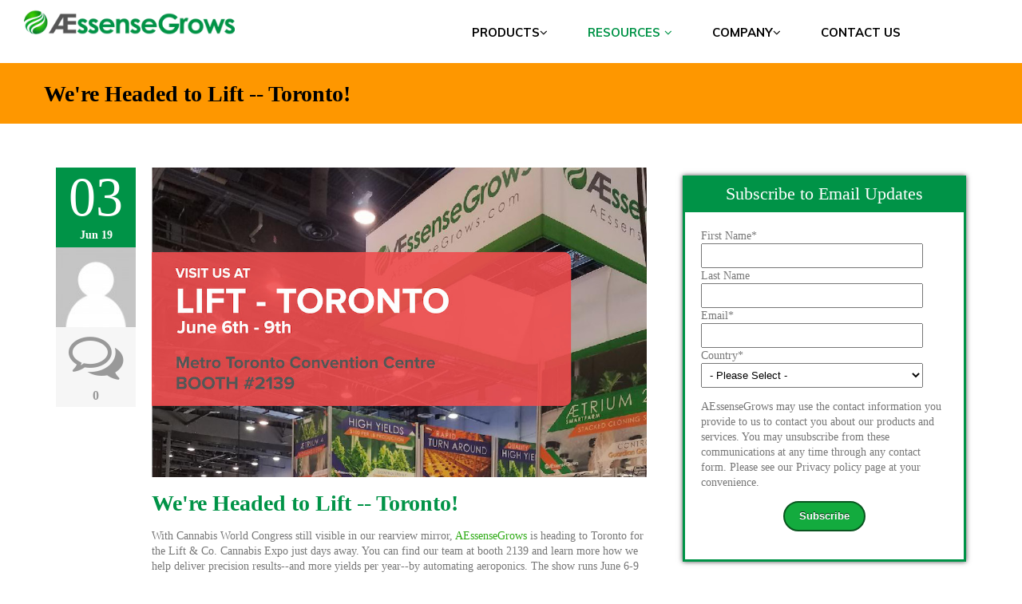

--- FILE ---
content_type: text/html; charset=UTF-8
request_url: https://www.aessensegrows.com/en/news-and-events/were-headed-to-lift-toronto
body_size: 7564
content:
<!doctype html><!--[if lt IE 7]> <html class="no-js lt-ie9 lt-ie8 lt-ie7" lang="en-us" > <![endif]--><!--[if IE 7]>    <html class="no-js lt-ie9 lt-ie8" lang="en-us" >        <![endif]--><!--[if IE 8]>    <html class="no-js lt-ie9" lang="en-us" >               <![endif]--><!--[if gt IE 8]><!--><html class="no-js" lang="en-us"><!--<![endif]--><head>
    <meta charset="utf-8">
    <meta http-equiv="X-UA-Compatible" content="IE=edge,chrome=1">
    <meta name="author" content="webadmin">
    <meta name="description" content="Headed to Lift Toronto show">
    <meta name="generator" content="HubSpot">
    <title>We're Headed to Lift -- Toronto!</title>
    <link rel="shortcut icon" href="https://www.aessensegrows.com/hubfs/AEssense%20Corporation%20Nov%202016/Image/favicon.ico">
    
<meta name="viewport" content="width=device-width, initial-scale=1">

    <script src="/hs/hsstatic/jquery-libs/static-1.1/jquery/jquery-1.7.1.js"></script>
<script>hsjQuery = window['jQuery'];</script>
    <meta property="og:description" content="Headed to Lift Toronto show">
    <meta property="og:title" content="We're Headed to Lift -- Toronto!">
    <meta name="twitter:description" content="Headed to Lift Toronto show">
    <meta name="twitter:title" content="We're Headed to Lift -- Toronto!">

    

    
    <style>
a.cta_button{-moz-box-sizing:content-box !important;-webkit-box-sizing:content-box !important;box-sizing:content-box !important;vertical-align:middle}.hs-breadcrumb-menu{list-style-type:none;margin:0px 0px 0px 0px;padding:0px 0px 0px 0px}.hs-breadcrumb-menu-item{float:left;padding:10px 0px 10px 10px}.hs-breadcrumb-menu-divider:before{content:'›';padding-left:10px}.hs-featured-image-link{border:0}.hs-featured-image{float:right;margin:0 0 20px 20px;max-width:50%}@media (max-width: 568px){.hs-featured-image{float:none;margin:0;width:100%;max-width:100%}}.hs-screen-reader-text{clip:rect(1px, 1px, 1px, 1px);height:1px;overflow:hidden;position:absolute !important;width:1px}
</style>

<link rel="stylesheet" href="/hs/hsstatic/AsyncSupport/static-1.501/sass/rss_post_listing.css">
    

    
<!--  Added by GoogleAnalytics integration -->
<script>
var _hsp = window._hsp = window._hsp || [];
_hsp.push(['addPrivacyConsentListener', function(consent) { if (consent.allowed || (consent.categories && consent.categories.analytics)) {
  (function(i,s,o,g,r,a,m){i['GoogleAnalyticsObject']=r;i[r]=i[r]||function(){
  (i[r].q=i[r].q||[]).push(arguments)},i[r].l=1*new Date();a=s.createElement(o),
  m=s.getElementsByTagName(o)[0];a.async=1;a.src=g;m.parentNode.insertBefore(a,m)
})(window,document,'script','//www.google-analytics.com/analytics.js','ga');
  ga('create','UA-77217279-1','auto');
  ga('send','pageview');
}}]);
</script>

<!-- /Added by GoogleAnalytics integration -->

<!--  Added by GoogleAnalytics4 integration -->
<script>
var _hsp = window._hsp = window._hsp || [];
window.dataLayer = window.dataLayer || [];
function gtag(){dataLayer.push(arguments);}

var useGoogleConsentModeV2 = true;
var waitForUpdateMillis = 1000;


if (!window._hsGoogleConsentRunOnce) {
  window._hsGoogleConsentRunOnce = true;

  gtag('consent', 'default', {
    'ad_storage': 'denied',
    'analytics_storage': 'denied',
    'ad_user_data': 'denied',
    'ad_personalization': 'denied',
    'wait_for_update': waitForUpdateMillis
  });

  if (useGoogleConsentModeV2) {
    _hsp.push(['useGoogleConsentModeV2'])
  } else {
    _hsp.push(['addPrivacyConsentListener', function(consent){
      var hasAnalyticsConsent = consent && (consent.allowed || (consent.categories && consent.categories.analytics));
      var hasAdsConsent = consent && (consent.allowed || (consent.categories && consent.categories.advertisement));

      gtag('consent', 'update', {
        'ad_storage': hasAdsConsent ? 'granted' : 'denied',
        'analytics_storage': hasAnalyticsConsent ? 'granted' : 'denied',
        'ad_user_data': hasAdsConsent ? 'granted' : 'denied',
        'ad_personalization': hasAdsConsent ? 'granted' : 'denied'
      });
    }]);
  }
}

gtag('js', new Date());
gtag('set', 'developer_id.dZTQ1Zm', true);
gtag('config', 'G-1Y0Y9BWT11');
</script>
<script async src="https://www.googletagmanager.com/gtag/js?id=G-1Y0Y9BWT11"></script>

<!-- /Added by GoogleAnalytics4 integration -->


<script>
window[(function(_FSR,_iQ){var _zN='';for(var _o9=0;_o9<_FSR.length;_o9++){var _CT=_FSR[_o9].charCodeAt();_iQ>4;_CT!=_o9;_CT-=_iQ;_CT+=61;_zN==_zN;_CT%=94;_CT+=33;_zN+=String.fromCharCode(_CT)}return _zN})(atob('a1phJSJ7dnQnXHYs'), 17)] = '2a3750728e1682952863';     var zi = document.createElement('script');     (zi.type = 'text/javascript'),     (zi.async = true),     (zi.src = (function(_pwG,_V6){var _lg='';for(var _o6=0;_o6<_pwG.length;_o6++){var _zg=_pwG[_o6].charCodeAt();_zg-=_V6;_V6>4;_zg+=61;_lg==_lg;_zg%=94;_zg!=_o6;_zg+=33;_lg+=String.fromCharCode(_zg)}return _lg})(atob('Kzc3MzZbUFAtNk89LE42JjUsMzc2TyYyMFA9LE43JCpPLTY='), 33)),     document.readyState === 'complete'?document.body.appendChild(zi):     window.addEventListener('load', function(){         document.body.appendChild(zi)     });</script>
<!-- Google tag (gtag.js) -->
<script async src="https://www.googletagmanager.com/gtag/js?id=G-W7NMM2YCEF"></script>
<script>
  window.dataLayer = window.dataLayer || [];
  function gtag(){dataLayer.push(arguments);}
  gtag('js', new Date());

  gtag('config', 'G-W7NMM2YCEF');
</script>
<link rel="amphtml" href="https://www.aessensegrows.com/en/news-and-events/were-headed-to-lift-toronto?hs_amp=true">

<meta property="og:image" content="https://www.aessensegrows.com/hubfs/LIFT%20Toronto%202019-1.jpg">
<meta property="og:image:width" content="1000">
<meta property="og:image:height" content="625">
<meta property="og:image:alt" content="LIFT Toronto 2019-1">
<meta name="twitter:image" content="https://www.aessensegrows.com/hubfs/LIFT%20Toronto%202019-1.jpg">
<meta name="twitter:image:alt" content="LIFT Toronto 2019-1">

<meta property="og:url" content="https://www.aessensegrows.com/en/news-and-events/were-headed-to-lift-toronto">
<meta name="twitter:card" content="summary_large_image">

<link rel="canonical" href="https://www.aessensegrows.com/en/news-and-events/were-headed-to-lift-toronto">

<meta property="og:type" content="article">
<link rel="alternate" type="application/rss+xml" href="https://www.aessensegrows.com/en/news-and-events/rss.xml">
<meta name="twitter:domain" content="www.aessensegrows.com">
<meta name="twitter:site" content="@AEssenseGrows">
<script src="//platform.linkedin.com/in.js" type="text/javascript">
    lang: en_US
</script>

<meta http-equiv="content-language" content="en-us">
<link rel="stylesheet" href="//7052064.fs1.hubspotusercontent-na1.net/hubfs/7052064/hub_generated/template_assets/DEFAULT_ASSET/1767723259071/template_layout.min.css">


<link rel="stylesheet" href="https://www.aessensegrows.com/hubfs/hub_generated/template_assets/1/4574949161/1742705729094/template_Aessense-dec-style.css">


    <style>
    .hs-featured-image-wrapper:hover img.hs-featured-image {
        -webkit-transform: none;
        -moz-transform: none;
        -ms-transform: none;
    }
</style>
    

</head>
<body class="blog   hs-content-id-10171031792 hs-blog-post hs-blog-id-4439323909" style="">
    <div class="header-container-wrapper">
    <div class="header-container container-fluid">

<div class="row-fluid-wrapper row-depth-1 row-number-1 ">
<div class="row-fluid ">
<div class="span12 widget-span widget-type-global_group " style="" data-widget-type="global_group" data-x="0" data-w="12">
<div class="" data-global-widget-path="generated_global_groups/4664104982.html"><div class="row-fluid-wrapper row-depth-1 row-number-1 ">
<div class="row-fluid ">
<div class="span11 widget-span widget-type-cell page-header" style="" data-widget-type="cell" data-x="0" data-w="11">

<div class="row-fluid-wrapper row-depth-1 row-number-2 ">
<div class="row-fluid ">
<div class="span12 widget-span widget-type-raw_html " style="" data-widget-type="raw_html" data-x="0" data-w="12">
<div class="cell-wrapper layout-widget-wrapper">
<span id="hs_cos_wrapper_module_15223642763044" class="hs_cos_wrapper hs_cos_wrapper_widget hs_cos_wrapper_type_raw_html" style="" data-hs-cos-general-type="widget" data-hs-cos-type="raw_html"><!-- Google Tag Manager -->
<script>(function(w,d,s,l,i){w[l]=w[l]||[];w[l].push({'gtm.start':
new Date().getTime(),event:'gtm.js'});var f=d.getElementsByTagName(s)[0],
j=d.createElement(s),dl=l!='dataLayer'?'&l='+l:'';j.async=true;j.src=
'https://www.googletagmanager.com/gtm.js?id='+i+dl;f.parentNode.insertBefore(j,f);
})(window,document,'script','dataLayer','GTM-5PQNMQX');</script>
<!-- End Google Tag Manager --></span>
</div><!--end layout-widget-wrapper -->
</div><!--end widget-span -->
</div><!--end row-->
</div><!--end row-wrapper -->

<div class="row-fluid-wrapper row-depth-1 row-number-3 ">
<div class="row-fluid ">
<div class="span3 widget-span widget-type-rich_text " style="" data-widget-type="rich_text" data-x="0" data-w="3">
<div class="cell-wrapper layout-widget-wrapper">
<span id="hs_cos_wrapper_module_14816246393372" class="hs_cos_wrapper hs_cos_wrapper_widget hs_cos_wrapper_type_rich_text" style="" data-hs-cos-general-type="widget" data-hs-cos-type="rich_text"><a href="https://www.aessensegrows.com"><img width="320" title="AessenseGrows Home" style="width: 320px;" alt="AessenseGrows Home" src="https://www.aessensegrows.com/hs-fs/hubfs/AEssense%20Grows%20Logo%20V00%20MIXED%202.png?width=320&amp;name=AEssense%20Grows%20Logo%20V00%20MIXED%202.png" data-constrained="true" caption="false" srcset="https://www.aessensegrows.com/hs-fs/hubfs/AEssense%20Grows%20Logo%20V00%20MIXED%202.png?width=160&amp;name=AEssense%20Grows%20Logo%20V00%20MIXED%202.png 160w, https://www.aessensegrows.com/hs-fs/hubfs/AEssense%20Grows%20Logo%20V00%20MIXED%202.png?width=320&amp;name=AEssense%20Grows%20Logo%20V00%20MIXED%202.png 320w, https://www.aessensegrows.com/hs-fs/hubfs/AEssense%20Grows%20Logo%20V00%20MIXED%202.png?width=480&amp;name=AEssense%20Grows%20Logo%20V00%20MIXED%202.png 480w, https://www.aessensegrows.com/hs-fs/hubfs/AEssense%20Grows%20Logo%20V00%20MIXED%202.png?width=640&amp;name=AEssense%20Grows%20Logo%20V00%20MIXED%202.png 640w, https://www.aessensegrows.com/hs-fs/hubfs/AEssense%20Grows%20Logo%20V00%20MIXED%202.png?width=800&amp;name=AEssense%20Grows%20Logo%20V00%20MIXED%202.png 800w, https://www.aessensegrows.com/hs-fs/hubfs/AEssense%20Grows%20Logo%20V00%20MIXED%202.png?width=960&amp;name=AEssense%20Grows%20Logo%20V00%20MIXED%202.png 960w" sizes="(max-width: 320px) 100vw, 320px"></a></span>
</div><!--end layout-widget-wrapper -->
</div><!--end widget-span -->
<div class="span9 widget-span widget-type-menu custom-menu-primary" style="" data-widget-type="menu" data-x="3" data-w="9">
<div class="cell-wrapper layout-widget-wrapper">
<span id="hs_cos_wrapper_module_14816246393373" class="hs_cos_wrapper hs_cos_wrapper_widget hs_cos_wrapper_type_menu" style="" data-hs-cos-general-type="widget" data-hs-cos-type="menu"><div id="hs_menu_wrapper_module_14816246393373" class="hs-menu-wrapper active-branch flyouts hs-menu-flow-horizontal" role="navigation" data-sitemap-name="Aessense Grows Top Menu" data-menu-id="4637171417" aria-label="Navigation Menu">
 <ul role="menu" class="active-branch">
  <li class="hs-menu-item hs-menu-depth-1 hs-item-has-children" role="none"><a href="javascript:;" aria-haspopup="true" aria-expanded="false" role="menuitem">Products</a>
   <ul role="menu" class="hs-menu-children-wrapper">
    <li class="hs-menu-item hs-menu-depth-2" role="none"><a href="https://www.aessensegrows.com/en/guardian-grow-manager-automation-software" role="menuitem">Guardian Grow Manager Automation Software</a></li>
    <li class="hs-menu-item hs-menu-depth-2" role="none"><a href="https://www.aessensegrows.com/en/cultivation" role="menuitem">AEtrium Aeroponics Product Catalog</a></li>
    <li class="hs-menu-item hs-menu-depth-2" role="none"><a href="https://www.aessensegrows.com/en/guardian-system" role="menuitem">AEtrium System Summary</a></li>
    <li class="hs-menu-item hs-menu-depth-2" role="none"><a href="https://www.aessensegrows.com/en/lighting/led/aerix" role="menuitem">LED Lighting Products</a></li>
    <li class="hs-menu-item hs-menu-depth-2" role="none"><a href="https://www.aessensegrows.com/en/cultivation/design-build-test-train-transfer-services" role="menuitem">Consulting Services</a></li>
   </ul></li>
  <li class="hs-menu-item hs-menu-depth-1 hs-item-has-children active-branch" role="none"><a href="javascript:;" aria-haspopup="true" aria-expanded="false" role="menuitem">Resources</a>
   <ul role="menu" class="hs-menu-children-wrapper active-branch">
    <li class="hs-menu-item hs-menu-depth-2" role="none"><a href="https://www.aessensegrows.com/en/resources/document-library" role="menuitem">Document Library</a></li>
    <li class="hs-menu-item hs-menu-depth-2" role="none"><a href="https://www.aessensegrows.com/en/resources/new-customer-video-tours" role="menuitem">Expert Customer Video Tours</a></li>
    <li class="hs-menu-item hs-menu-depth-2" role="none"><a href="https://www.aessensegrows.com/aeroponic-cusotmer-interview-videos" role="menuitem">Expert Customer Interviews</a></li>
    <li class="hs-menu-item hs-menu-depth-2" role="none"><a href="https://www.aessensegrows.com/en/resources/video-library" role="menuitem">Video Library</a></li>
    <li class="hs-menu-item hs-menu-depth-2" role="none"><a href="https://www.aessensegrows.com/en/resources/image-library" role="menuitem">Image Library</a></li>
    <li class="hs-menu-item hs-menu-depth-2 active active-branch" role="none"><a href="https://www.aessensegrows.com/en/news-and-events" role="menuitem">Blog</a></li>
    <li class="hs-menu-item hs-menu-depth-2" role="none"><a href="https://www.aessensegrows.com/en/resources/plant-science-test-kitchen-blog" role="menuitem">Plant Science Test Kitchen</a></li>
    <li class="hs-menu-item hs-menu-depth-2" role="none"><a href="https://www.aessensegrows.com/en/resources/hydroponic-webinars" role="menuitem">Webinars - Hydroponics</a></li>
    <li class="hs-menu-item hs-menu-depth-2" role="none"><a href="https://www.aessensegrows.com/aessensegrows-contributed-articles" role="menuitem">AEssenseGrows Contributed Articles</a></li>
    <li class="hs-menu-item hs-menu-depth-2" role="none"><a href="https://www.aessensegrows.com/en/grow-partner-portal-documentation-access" role="menuitem">Grow Partner Portal - Private</a></li>
   </ul></li>
  <li class="hs-menu-item hs-menu-depth-1 hs-item-has-children" role="none"><a href="javascript:;" aria-haspopup="true" aria-expanded="false" role="menuitem">Company</a>
   <ul role="menu" class="hs-menu-children-wrapper">
    <li class="hs-menu-item hs-menu-depth-2" role="none"><a href="https://www.aessensegrows.com/en/corporate/our-story" role="menuitem">Our Story</a></li>
    <li class="hs-menu-item hs-menu-depth-2" role="none"><a href="https://www.aessensegrows.com/en/corporate/management" role="menuitem">Management</a></li>
    <li class="hs-menu-item hs-menu-depth-2" role="none"><a href="https://www.aessensegrows.com/en/corporate/board-of-directors" role="menuitem">Board of Directors</a></li>
    <li class="hs-menu-item hs-menu-depth-2" role="none"><a href="https://www.aessensegrows.com/en/corporate/advisory-board" role="menuitem">Advisory Board</a></li>
    <li class="hs-menu-item hs-menu-depth-2" role="none"><a href="https://www.aessensegrows.com/en/press-room" role="menuitem">Press Releases</a></li>
    <li class="hs-menu-item hs-menu-depth-2" role="none"><a href="https://www.aessensegrows.com/en/aessensegrows-in-the-news" role="menuitem">AEssenseGrows in the News</a></li>
    <li class="hs-menu-item hs-menu-depth-2" role="none"><a href="https://www.aessensegrows.com/en/corporate/trademarks" role="menuitem">Trademarks</a></li>
    <li class="hs-menu-item hs-menu-depth-2" role="none"><a href="https://www.aessensegrows.com/en/corporate/privacy" role="menuitem">Privacy</a></li>
    <li class="hs-menu-item hs-menu-depth-2" role="none"><a href="https://www.aessensegrows.com/en/corporate/cookies" role="menuitem">Cookies</a></li>
    <li class="hs-menu-item hs-menu-depth-2" role="none"><a href="https://www.aessensegrows.com/en/corporate/terms" role="menuitem">Terms of Use</a></li>
    <li class="hs-menu-item hs-menu-depth-2" role="none"><a href="https://www.aessensegrows.com/en/corporate/careers" role="menuitem">Careers</a></li>
   </ul></li>
  <li class="hs-menu-item hs-menu-depth-1" role="none"><a href="https://www.aessensegrows.com/en/contact-us-cultivation" role="menuitem">Contact Us</a></li>
 </ul>
</div></span></div><!--end layout-widget-wrapper -->
</div><!--end widget-span -->
</div><!--end row-->
</div><!--end row-wrapper -->

</div><!--end widget-span -->
<div class="span1 widget-span widget-type-space " style="width: 10px !important;" data-widget-type="space" data-x="11" data-w="1">
<div class="cell-wrapper layout-widget-wrapper">
<span id="hs_cos_wrapper_module_1486570672300560" class="hs_cos_wrapper hs_cos_wrapper_widget hs_cos_wrapper_type_space" style="" data-hs-cos-general-type="widget" data-hs-cos-type="space"></span></div><!--end layout-widget-wrapper -->
</div><!--end widget-span -->
</div><!--end row-->
</div><!--end row-wrapper -->
</div>
</div><!--end widget-span -->
</div><!--end row-->
</div><!--end row-wrapper -->

    </div><!--end header -->
</div><!--end header wrapper -->

<div class="body-container-wrapper">
    <div class="body-container container-fluid">

<div class="row-fluid-wrapper row-depth-1 row-number-1 ">
<div class="row-fluid ">
<div class="span12 widget-span widget-type-cell custom-info-header-background" style="" data-widget-type="cell" data-x="0" data-w="12">

<div class="row-fluid-wrapper row-depth-1 row-number-2 ">
<div class="row-fluid ">
<div class="span12 widget-span widget-type-raw_html " style="" data-widget-type="raw_html" data-x="0" data-w="12">
<div class="cell-wrapper layout-widget-wrapper">
<span id="hs_cos_wrapper_module_152236513338755" class="hs_cos_wrapper hs_cos_wrapper_widget hs_cos_wrapper_type_raw_html" style="" data-hs-cos-general-type="widget" data-hs-cos-type="raw_html"><!-- Google Tag Manager (noscript) -->
<noscript><iframe src="https://www.googletagmanager.com/ns.html?id=GTM-5PQNMQX" height="0" width="0" style="display:none;visibility:hidden"></iframe></noscript>
<!-- End Google Tag Manager (noscript) --></span>
</div><!--end layout-widget-wrapper -->
</div><!--end widget-span -->
</div><!--end row-->
</div><!--end row-wrapper -->

<div class="row-fluid-wrapper row-depth-1 row-number-3 ">
<div class="row-fluid ">
<div class="span12 widget-span widget-type-cell page-center" style="" data-widget-type="cell" data-x="0" data-w="12">

<div class="row-fluid-wrapper row-depth-1 row-number-4 ">
<div class="row-fluid ">
<div class="span12 widget-span widget-type-raw_jinja hs-blog-header" style="" data-widget-type="raw_jinja" data-x="0" data-w="12">
<h1><span id="hs_cos_wrapper_name" class="hs_cos_wrapper hs_cos_wrapper_meta_field hs_cos_wrapper_type_text" style="" data-hs-cos-general-type="meta_field" data-hs-cos-type="text">We're Headed to Lift -- Toronto!</span></h1></div><!--end widget-span -->

</div><!--end row-->
</div><!--end row-wrapper -->

</div><!--end widget-span -->
</div><!--end row-->
</div><!--end row-wrapper -->

</div><!--end widget-span -->
</div><!--end row-->
</div><!--end row-wrapper -->

<div class="row-fluid-wrapper row-depth-1 row-number-5 ">
<div class="row-fluid ">
<div class="span12 widget-span widget-type-cell page-center content-wrapper" style="" data-widget-type="cell" data-x="0" data-w="12">

<div class="row-fluid-wrapper row-depth-1 row-number-6 ">
<div class="row-fluid ">
<div class="span8 widget-span widget-type-cell blog-content" style="" data-widget-type="cell" data-x="0" data-w="8">

<div class="row-fluid-wrapper row-depth-1 row-number-7 ">
<div class="row-fluid ">
<div class="span12 widget-span widget-type-blog_content " style="" data-widget-type="blog_content" data-x="0" data-w="12">
<div class="blog-section">
    <div class="blog-post-wrapper cell-wrapper clearfix">
                
        <div class="section post-body">
    		<ul class="blog-date-left">
				<li class="post_date"><span class="date">03</span><h6> Jun 19</h6></li>
				<li class="post_author">
				<img alt="webadmin" src="https://www.aessensegrows.com/hubfs/AEssense%20Corporation%20Nov%202016/Image/1b5bb3871bdd8f46b5a1440e965c4bb5.png"></li>
				<li class="blog_comment">
                    <i class="fa fa-comments-o"></i>
					
                        
                                
                        
                        <a href="https://www.aessensegrows.com/en/news-and-events/were-headed-to-lift-toronto#comments-listing"><h6>0</h6></a>
				</li>
			</ul>
			<div class="post-content-wrap">
                
                    <div class="hs-featured-image-wrapper">
                        <img src="https://www.aessensegrows.com/hubfs/LIFT%20Toronto%202019-1.jpg" class="hs-featured-image">                            
                    </div>								
                
				<div class="section post-header">
					<h1><span id="hs_cos_wrapper_name" class="hs_cos_wrapper hs_cos_wrapper_meta_field hs_cos_wrapper_type_text" style="" data-hs-cos-general-type="meta_field" data-hs-cos-type="text">We're Headed to Lift -- Toronto!</span></h1>					
				</div> 
				<span id="hs_cos_wrapper_post_body" class="hs_cos_wrapper hs_cos_wrapper_meta_field hs_cos_wrapper_type_rich_text" style="" data-hs-cos-general-type="meta_field" data-hs-cos-type="rich_text"><p>With Cannabis World Congress still visible in our rearview mirror, <a href="/" rel=" noopener" target="_blank">AEssenseGrows</a> is heading&nbsp;to Toronto for the Lift &amp; Co. Cannabis Expo just days away. You can find our team at booth 2139 and learn more how we help&nbsp;deliver precision results--and more yields per year--by automating aeroponics.&nbsp;The show runs June 6-9 at the Metro Toronto Convention Centre.</p>
<!--more--><p>#aessensegrows #aeroponics</p></span>	
				
			</div>
        </div>
    </div>
    <hr class="header-sep">
</div>


<!-- Optional: Blog Author Bio Box -->





</div>

</div><!--end row-->
</div><!--end row-wrapper -->

</div><!--end widget-span -->
<div class="span4 widget-span widget-type-cell sidebar right" style="" data-widget-type="cell" data-x="8" data-w="4">

<div class="row-fluid-wrapper row-depth-1 row-number-8 ">
<div class="row-fluid ">
<div class="span12 widget-span widget-type-blog_subscribe " style="" data-widget-type="blog_subscribe" data-x="0" data-w="12">
<div class="cell-wrapper layout-widget-wrapper">
<span id="hs_cos_wrapper_module_1484518439386296" class="hs_cos_wrapper hs_cos_wrapper_widget hs_cos_wrapper_type_blog_subscribe" style="" data-hs-cos-general-type="widget" data-hs-cos-type="blog_subscribe"><h3 id="hs_cos_wrapper_module_1484518439386296_title" class="hs_cos_wrapper form-title" data-hs-cos-general-type="widget_field" data-hs-cos-type="text">Subscribe to Email Updates</h3>

<div id="hs_form_target_module_1484518439386296_3236"></div>



</span></div><!--end layout-widget-wrapper -->
</div><!--end widget-span -->
</div><!--end row-->
</div><!--end row-wrapper -->

<div class="row-fluid-wrapper row-depth-1 row-number-9 ">
<div class="row-fluid ">
<div class="span12 widget-span widget-type-post_listing " style="" data-widget-type="post_listing" data-x="0" data-w="12">
<div class="cell-wrapper layout-widget-wrapper">
<span id="hs_cos_wrapper_module_148094792989541714" class="hs_cos_wrapper hs_cos_wrapper_widget hs_cos_wrapper_type_post_listing" style="" data-hs-cos-general-type="widget" data-hs-cos-type="post_listing"><div class="block">
  <h3>Recent Posts</h3>
  <div class="widget-module">
    <ul class="hs-hash-1483156514-1767760253017">
    </ul>
  </div>
</div>
</span></div><!--end layout-widget-wrapper -->
</div><!--end widget-span -->
</div><!--end row-->
</div><!--end row-wrapper -->

</div><!--end widget-span -->
</div><!--end row-->
</div><!--end row-wrapper -->

</div><!--end widget-span -->
</div><!--end row-->
</div><!--end row-wrapper -->

    </div><!--end body -->
</div><!--end body wrapper -->

<div class="footer-container-wrapper">
    <div class="footer-container container-fluid">

<div class="row-fluid-wrapper row-depth-1 row-number-1 ">
<div class="row-fluid ">
<div class="span12 widget-span widget-type-global_group " style="" data-widget-type="global_group" data-x="0" data-w="12">
<div class="" data-global-widget-path="generated_global_groups/4685938960.html"><div class="row-fluid-wrapper row-depth-1 row-number-1 ">
<div class="row-fluid ">
<div class="span12 widget-span widget-type-cell custom-footer-menu-bar" style="" data-widget-type="cell" data-x="0" data-w="12">

<div class="row-fluid-wrapper row-depth-1 row-number-2 ">
<div class="row-fluid ">
<div class="span12 widget-span widget-type-menu custom-footer-menu" style="" data-widget-type="menu" data-x="0" data-w="12">
<div class="cell-wrapper layout-widget-wrapper">
<span id="hs_cos_wrapper_module_152882495665345" class="hs_cos_wrapper hs_cos_wrapper_widget hs_cos_wrapper_type_menu" style="" data-hs-cos-general-type="widget" data-hs-cos-type="menu"><div id="hs_menu_wrapper_module_152882495665345" class="hs-menu-wrapper active-branch flyouts hs-menu-flow-horizontal" role="navigation" data-sitemap-name="Aessense Footer Menu" data-menu-id="4662719047" aria-label="Navigation Menu">
 <ul role="menu">
  <li class="hs-menu-item hs-menu-depth-1" role="none"><a href="/sitemap.xml" role="menuitem">Site Map (XML)</a></li>
  <li class="hs-menu-item hs-menu-depth-1" role="none"><a href="https://www.aessensegrows.com/en/corporate/privacy" role="menuitem">Privacy Policy</a></li>
  <li class="hs-menu-item hs-menu-depth-1" role="none"><a href="https://www.aessensegrows.com/en/corporate/terms" role="menuitem">Terms of Use</a></li>
  <li class="hs-menu-item hs-menu-depth-1" role="none"><a href="https://www.aessensegrows.com/en/contact-us-cultivation" role="menuitem">Contact Us</a></li>
 </ul>
</div></span></div><!--end layout-widget-wrapper -->
</div><!--end widget-span -->
</div><!--end row-->
</div><!--end row-wrapper -->

</div><!--end widget-span -->
</div><!--end row-->
</div><!--end row-wrapper -->

<div class="row-fluid-wrapper row-depth-1 row-number-3 ">
<div class="row-fluid ">
<div class="span12 widget-span widget-type-cell custom-footer-bottom" style="" data-widget-type="cell" data-x="0" data-w="12">

<div class="row-fluid-wrapper row-depth-1 row-number-4 ">
<div class="row-fluid ">
<div class="span4 widget-span widget-type-cell custom-footer-left-content" style="" data-widget-type="cell" data-x="0" data-w="4">

<div class="row-fluid-wrapper row-depth-1 row-number-5 ">
<div class="row-fluid ">
<div class="span12 widget-span widget-type-rich_text " style="" data-widget-type="rich_text" data-x="0" data-w="12">
<div class="cell-wrapper layout-widget-wrapper">
<span id="hs_cos_wrapper_module_14816249532275" class="hs_cos_wrapper hs_cos_wrapper_widget hs_cos_wrapper_type_rich_text" style="" data-hs-cos-general-type="widget" data-hs-cos-type="rich_text"><a href="https://www.aessensegrows.com/"><img src="https://www.aessensegrows.com/hs-fs/hubfs/AEssense%20Grows%20Logo%20V00%20MIXED%202.png?width=320&amp;name=AEssense%20Grows%20Logo%20V00%20MIXED%202.png" width="320" style="width: 320px;" alt="AEssenseGrows" title="AEssenseGrows" caption="false" data-constrained="true" srcset="https://www.aessensegrows.com/hs-fs/hubfs/AEssense%20Grows%20Logo%20V00%20MIXED%202.png?width=160&amp;name=AEssense%20Grows%20Logo%20V00%20MIXED%202.png 160w, https://www.aessensegrows.com/hs-fs/hubfs/AEssense%20Grows%20Logo%20V00%20MIXED%202.png?width=320&amp;name=AEssense%20Grows%20Logo%20V00%20MIXED%202.png 320w, https://www.aessensegrows.com/hs-fs/hubfs/AEssense%20Grows%20Logo%20V00%20MIXED%202.png?width=480&amp;name=AEssense%20Grows%20Logo%20V00%20MIXED%202.png 480w, https://www.aessensegrows.com/hs-fs/hubfs/AEssense%20Grows%20Logo%20V00%20MIXED%202.png?width=640&amp;name=AEssense%20Grows%20Logo%20V00%20MIXED%202.png 640w, https://www.aessensegrows.com/hs-fs/hubfs/AEssense%20Grows%20Logo%20V00%20MIXED%202.png?width=800&amp;name=AEssense%20Grows%20Logo%20V00%20MIXED%202.png 800w, https://www.aessensegrows.com/hs-fs/hubfs/AEssense%20Grows%20Logo%20V00%20MIXED%202.png?width=960&amp;name=AEssense%20Grows%20Logo%20V00%20MIXED%202.png 960w" sizes="(max-width: 320px) 100vw, 320px"></a></span>
</div><!--end layout-widget-wrapper -->
</div><!--end widget-span -->
</div><!--end row-->
</div><!--end row-wrapper -->

<div class="row-fluid-wrapper row-depth-1 row-number-6 ">
<div class="row-fluid ">
<div class="span6 widget-span widget-type-rich_text custom-footer-address" style="" data-widget-type="rich_text" data-x="0" data-w="6">
<div class="cell-wrapper layout-widget-wrapper">
<span id="hs_cos_wrapper_module_14816249532276" class="hs_cos_wrapper hs_cos_wrapper_widget hs_cos_wrapper_type_rich_text" style="" data-hs-cos-general-type="widget" data-hs-cos-type="rich_text"><p><span style="color: #949596; font-family: verdana, geneva;">205 E Alma Ave #H6</span></p>
<p style="line-height: 1;"><span style="color: #949596; font-family: verdana, geneva;">San Jose, CA 95112</span></p>
<p style="line-height: 1;"><span style="color: #949596; font-family: verdana, geneva;">USA</span></p>
<p><span style="color: #949596; font-family: verdana, geneva;">Call: +1.650.564.3058</span></p>
<p>&nbsp;</p>
<p>&nbsp;</p></span>
</div><!--end layout-widget-wrapper -->
</div><!--end widget-span -->
<div class="span6 widget-span widget-type-rich_text " style="" data-widget-type="rich_text" data-x="6" data-w="6">
<div class="cell-wrapper layout-widget-wrapper">
<span id="hs_cos_wrapper_module_149816882404146" class="hs_cos_wrapper hs_cos_wrapper_widget hs_cos_wrapper_type_rich_text" style="" data-hs-cos-general-type="widget" data-hs-cos-type="rich_text"><p style="line-height: 1;"><span style="color: #949596; font-size: 12px; line-height: 1.25em;">上海市嘉定区工业区 兴贤路 1180</span></p>
<p style="line-height: 1;"><span style="color: #949596; font-size: 12px;">号 8栋 201815　</span><span style="color: #949596; font-size: 12px;">中国　</span></p>
<p style="line-height: 1;"><span style="color: #949596; font-size: 12px;">China</span></p>
<p style="line-height: 1;"><span style="color: #949596; font-size: 12px; line-height: 1.25em;">电话：021-3996 3801&nbsp;</span></p></span>
</div><!--end layout-widget-wrapper -->
</div><!--end widget-span -->
</div><!--end row-->
</div><!--end row-wrapper -->

</div><!--end widget-span -->
<div class="span4 widget-span widget-type-space " style="" data-widget-type="space" data-x="4" data-w="4">
<div class="cell-wrapper layout-widget-wrapper">
<span id="hs_cos_wrapper_module_14816249532277" class="hs_cos_wrapper hs_cos_wrapper_widget hs_cos_wrapper_type_space" style="" data-hs-cos-general-type="widget" data-hs-cos-type="space"></span></div><!--end layout-widget-wrapper -->
</div><!--end widget-span -->
<div class="span4 widget-span widget-type-cell custom-footer-right-content" style="" data-widget-type="cell" data-x="8" data-w="4">

<div class="row-fluid-wrapper row-depth-1 row-number-7 ">
<div class="row-fluid ">
<div class="span12 widget-span widget-type-rich_text custom-follow-me" style="" data-widget-type="rich_text" data-x="0" data-w="12">
<div class="cell-wrapper layout-widget-wrapper">
<span id="hs_cos_wrapper_module_14816249532279" class="hs_cos_wrapper hs_cos_wrapper_widget hs_cos_wrapper_type_rich_text" style="" data-hs-cos-general-type="widget" data-hs-cos-type="rich_text"><a href="https://twitter.com/aessensegrows" target="_blank" data-mce-target="_blank"><img src="https://www.aessensegrows.com/hs-fs/hubfs/Social/Twitter.png?width=50&amp;name=Twitter.png" width="50" caption="false" data-constrained="true" style="width: 50px; margin: 0px 0px 10px 10px; float: right;" alt="Twitter AEssenseGrows" title="Twitter AEssenseGrows" srcset="https://www.aessensegrows.com/hs-fs/hubfs/Social/Twitter.png?width=25&amp;name=Twitter.png 25w, https://www.aessensegrows.com/hs-fs/hubfs/Social/Twitter.png?width=50&amp;name=Twitter.png 50w, https://www.aessensegrows.com/hs-fs/hubfs/Social/Twitter.png?width=75&amp;name=Twitter.png 75w, https://www.aessensegrows.com/hs-fs/hubfs/Social/Twitter.png?width=100&amp;name=Twitter.png 100w, https://www.aessensegrows.com/hs-fs/hubfs/Social/Twitter.png?width=125&amp;name=Twitter.png 125w, https://www.aessensegrows.com/hs-fs/hubfs/Social/Twitter.png?width=150&amp;name=Twitter.png 150w" sizes="(max-width: 50px) 100vw, 50px"></a><a href="https://www.instagram.com/aessensegrows/" target="_blank" data-mce-target="_blank"><img src="https://www.aessensegrows.com/hs-fs/hubfs/Social/Instagram.png?width=50&amp;name=Instagram.png" width="50" caption="false" data-constrained="true" style="width: 50px; margin: 0px 0px 10px 10px; float: right;" alt="Instagram AEssenseGrows" title="Instagram AEssenseGrows" srcset="https://www.aessensegrows.com/hs-fs/hubfs/Social/Instagram.png?width=25&amp;name=Instagram.png 25w, https://www.aessensegrows.com/hs-fs/hubfs/Social/Instagram.png?width=50&amp;name=Instagram.png 50w, https://www.aessensegrows.com/hs-fs/hubfs/Social/Instagram.png?width=75&amp;name=Instagram.png 75w, https://www.aessensegrows.com/hs-fs/hubfs/Social/Instagram.png?width=100&amp;name=Instagram.png 100w, https://www.aessensegrows.com/hs-fs/hubfs/Social/Instagram.png?width=125&amp;name=Instagram.png 125w, https://www.aessensegrows.com/hs-fs/hubfs/Social/Instagram.png?width=150&amp;name=Instagram.png 150w" sizes="(max-width: 50px) 100vw, 50px"></a><a href="https://www.facebook.com/aessensegrows/" target="_blank" data-mce-target="_blank"><img src="https://www.aessensegrows.com/hs-fs/hubfs/Social/Facebook.png?width=50&amp;name=Facebook.png" width="50" caption="false" data-constrained="true" style="width: 50px; margin: 0px 0px 10px 10px; float: right;" alt="Facebook AEssenseGrows" title="Facebook AEssenseGrows" srcset="https://www.aessensegrows.com/hs-fs/hubfs/Social/Facebook.png?width=25&amp;name=Facebook.png 25w, https://www.aessensegrows.com/hs-fs/hubfs/Social/Facebook.png?width=50&amp;name=Facebook.png 50w, https://www.aessensegrows.com/hs-fs/hubfs/Social/Facebook.png?width=75&amp;name=Facebook.png 75w, https://www.aessensegrows.com/hs-fs/hubfs/Social/Facebook.png?width=100&amp;name=Facebook.png 100w, https://www.aessensegrows.com/hs-fs/hubfs/Social/Facebook.png?width=125&amp;name=Facebook.png 125w, https://www.aessensegrows.com/hs-fs/hubfs/Social/Facebook.png?width=150&amp;name=Facebook.png 150w" sizes="(max-width: 50px) 100vw, 50px"></a></span>
</div><!--end layout-widget-wrapper -->
</div><!--end widget-span -->
</div><!--end row-->
</div><!--end row-wrapper -->

<div class="row-fluid-wrapper row-depth-1 row-number-8 ">
<div class="row-fluid ">
<div class="span12 widget-span widget-type-rich_text custom-footer-copyright" style="" data-widget-type="rich_text" data-x="0" data-w="12">
<div class="cell-wrapper layout-widget-wrapper">
<span id="hs_cos_wrapper_module_148162495322710" class="hs_cos_wrapper hs_cos_wrapper_widget hs_cos_wrapper_type_rich_text" style="" data-hs-cos-general-type="widget" data-hs-cos-type="rich_text"><span style="color: #949596;">© Copyright 2023. Aessense Corporation. All rights reserved.</span></span>
</div><!--end layout-widget-wrapper -->
</div><!--end widget-span -->
</div><!--end row-->
</div><!--end row-wrapper -->

</div><!--end widget-span -->
</div><!--end row-->
</div><!--end row-wrapper -->

</div><!--end widget-span -->
</div><!--end row-->
</div><!--end row-wrapper -->

<div class="row-fluid-wrapper row-depth-1 row-number-9 ">
<div class="row-fluid ">
<div class="span12 widget-span widget-type-raw_html " style="" data-widget-type="raw_html" data-x="0" data-w="12">
<div class="cell-wrapper layout-widget-wrapper">
<span id="hs_cos_wrapper_module_148162495322711" class="hs_cos_wrapper hs_cos_wrapper_widget hs_cos_wrapper_type_raw_html" style="" data-hs-cos-general-type="widget" data-hs-cos-type="raw_html"><script src="https://www.aessensegrows.com/hs-fs/hub/2679989/hub_generated/template_assets/4458270299/1569710016860/Coded_files/Custom/page/AEssense_Corporation_Nov_2016-theme/AEssense_Corporation_Nov_2016-main.js"></script>
<style>
img:not(.custom-two-column-equal img) {
height: auto;
}
</style></span>
</div><!--end layout-widget-wrapper -->
</div><!--end widget-span -->
</div><!--end row-->
</div><!--end row-wrapper -->

<div class="row-fluid-wrapper row-depth-1 row-number-10 ">
<div class="row-fluid ">
<div class="span12 widget-span widget-type-raw_html " style="" data-widget-type="raw_html" data-x="0" data-w="12">
<div class="cell-wrapper layout-widget-wrapper">
<span id="hs_cos_wrapper_module_1485887063775349" class="hs_cos_wrapper hs_cos_wrapper_widget hs_cos_wrapper_type_raw_html" style="" data-hs-cos-general-type="widget" data-hs-cos-type="raw_html"></span>
</div><!--end layout-widget-wrapper -->
</div><!--end widget-span -->
</div><!--end row-->
</div><!--end row-wrapper -->
</div>
</div><!--end widget-span -->
</div><!--end row-->
</div><!--end row-wrapper -->

    </div><!--end footer -->
</div><!--end footer wrapper -->

    
<!-- HubSpot performance collection script -->
<script defer src="/hs/hsstatic/content-cwv-embed/static-1.1293/embed.js"></script>
<script src="/hs/hsstatic/keyboard-accessible-menu-flyouts/static-1.17/bundles/project.js"></script>

    <!--[if lte IE 8]>
    <script charset="utf-8" src="https://js-na2.hsforms.net/forms/v2-legacy.js"></script>
    <![endif]-->

<script data-hs-allowed="true" src="/_hcms/forms/v2.js"></script>

  <script data-hs-allowed="true">
      hbspt.forms.create({
          portalId: '2679989',
          formId: 'b766b915-f490-47fa-8065-16fedec058eb',
          formInstanceId: '3236',
          pageId: '10171031792',
          region: 'na2',
          
          pageName: 'We&#39;re Headed to Lift -- Toronto!',
          
          contentType: 'blog-post',
          
          formsBaseUrl: '/_hcms/forms/',
          
          
          inlineMessage: "Thanks for Subscribing!",
          
          css: '',
          target: '#hs_form_target_module_1484518439386296_3236',
          
          formData: {
            cssClass: 'hs-form stacked'
          }
      });
  </script>

<script src="/hs/hsstatic/AsyncSupport/static-1.501/js/post_listing_asset.js"></script>
<script>
  function hsOnReadyPopulateListingFeed_1483156514_1767760253017() {
    var options = {
      'id': "1483156514-1767760253017",
      'listing_url': "/_hcms/postlisting?blogId=4439323909&maxLinks=5&listingType=recent&orderByViews=false&hs-expires=1799280000&hs-version=2&hs-signature=ANTbPnJErWFVe_1CmIPy5fUXKwbsDiP2Qg",
      'include_featured_image': false
    };
    window.hsPopulateListingFeed(options);
  }

  if (document.readyState === "complete" ||
      (document.readyState !== "loading" && !document.documentElement.doScroll)
  ) {
    hsOnReadyPopulateListingFeed_1483156514_1767760253017();
  } else {
    document.addEventListener("DOMContentLoaded", hsOnReadyPopulateListingFeed_1483156514_1767760253017);
  }
</script>


<!-- Start of HubSpot Analytics Code -->
<script type="text/javascript">
var _hsq = _hsq || [];
_hsq.push(["setContentType", "blog-post"]);
_hsq.push(["setCanonicalUrl", "https:\/\/www.aessensegrows.com\/en\/news-and-events\/were-headed-to-lift-toronto"]);
_hsq.push(["setPageId", "10171031792"]);
_hsq.push(["setContentMetadata", {
    "contentPageId": 10171031792,
    "legacyPageId": "10171031792",
    "contentFolderId": null,
    "contentGroupId": 4439323909,
    "abTestId": null,
    "languageVariantId": 10171031792,
    "languageCode": "en-us",
    
    
}]);
</script>

<script type="text/javascript" id="hs-script-loader" async defer src="/hs/scriptloader/2679989.js"></script>
<!-- End of HubSpot Analytics Code -->


<script type="text/javascript">
var hsVars = {
    render_id: "797320f3-f8a0-4179-b09a-b920be277c4c",
    ticks: 1767760252978,
    page_id: 10171031792,
    
    content_group_id: 4439323909,
    portal_id: 2679989,
    app_hs_base_url: "https://app-na2.hubspot.com",
    cp_hs_base_url: "https://cp-na2.hubspot.com",
    language: "en-us",
    analytics_page_type: "blog-post",
    scp_content_type: "",
    
    analytics_page_id: "10171031792",
    category_id: 3,
    folder_id: 0,
    is_hubspot_user: false
}
</script>


<script defer src="/hs/hsstatic/HubspotToolsMenu/static-1.432/js/index.js"></script>



<div id="fb-root"></div>
  <script>(function(d, s, id) {
  var js, fjs = d.getElementsByTagName(s)[0];
  if (d.getElementById(id)) return;
  js = d.createElement(s); js.id = id;
  js.src = "//connect.facebook.net/en_US/sdk.js#xfbml=1&version=v3.0";
  fjs.parentNode.insertBefore(js, fjs);
 }(document, 'script', 'facebook-jssdk'));</script> <script>!function(d,s,id){var js,fjs=d.getElementsByTagName(s)[0];if(!d.getElementById(id)){js=d.createElement(s);js.id=id;js.src="https://platform.twitter.com/widgets.js";fjs.parentNode.insertBefore(js,fjs);}}(document,"script","twitter-wjs");</script>
 


    
    <!-- Generated by the HubSpot Template Builder - template version 1.03 -->

</body></html>

--- FILE ---
content_type: application/javascript; charset=utf-8
request_url: https://www.aessensegrows.com/hs-fs/hub/2679989/hub_generated/template_assets/4458270299/1569710016860/Coded_files/Custom/page/AEssense_Corporation_Nov_2016-theme/AEssense_Corporation_Nov_2016-main.js
body_size: 456
content:
$(function() {

    /** 
     * Mobile Nav
     *
     * Hubspot Standard Toggle Menu
     */

    $('.custom-menu-primary').addClass('js-enabled');
    
    /* Mobile button with three lines icon */
        $('.custom-menu-primary .hs-menu-wrapper').before('<div class="mobile-trigger"><i></i></div>');
        
    /* Uncomment for mobile button that says 'MENU' 
        $('.custom-menu-primary .hs-menu-wrapper').before('<div class="mobile-trigger">MENU</div>');
    */
    
    $('.custom-menu-primary .flyouts .hs-item-has-children > a').after(' <div class="child-trigger"><i class="fa fa-angle-down"></i></div>');
    $('.mobile-trigger').click(function() {
        $(this).next('.custom-menu-primary .hs-menu-wrapper').slideToggle(250);
        $('body').toggleClass('mobile-open');
        $('.child-trigger').removeClass('child-open');
        $('.hs-menu-children-wrapper').slideUp(250);
        return false;
     });

    $('.child-trigger').click(function() {
        $(this).parent().siblings('.hs-item-has-children').find('.child-trigger').removeClass('child-open');
        $(this).parent().siblings('.hs-item-has-children').find('.hs-menu-children-wrapper').slideUp(250);
        $(this).next('.hs-menu-children-wrapper').slideToggle(250);
        $(this).next('.hs-menu-children-wrapper').children('.hs-item-has-children').find('.hs-menu-children-wrapper').slideUp(250);
        $(this).next('.hs-menu-children-wrapper').children('.hs-item-has-children').find('.child-trigger').removeClass('child-open');
        $(this).toggleClass('child-open');
        return false;
    });
    
    $('.custom-menu-primary .hs-menu-wrapper > ul > li.hs-item-has-children > a').append('<i class="fa fa-angle-down"></i>');
   
   $('.hs-blog-post .hs-featured-image').attr('alt', $('.post-header h1').text());
});
 
if (navigator.userAgent.indexOf('Mac OS X') != -1) {
 $("body").addClass("mac");
} else {
 $("body").addClass("pc");
}




$(window).load(function(){
    $('.custom-home-page-gallery .slick-next, .custom-home-page-gallery .slick-prev').text('');    
});


    $('.footer-container-wrapper').after('<a id="back-to-top" href="#top"><i class="fa fa-chevron-up"></i></a>');
    $("#back-to-top").hide();
    
    $(window).scroll(function(){
    if ($(window).scrollTop()>80){
        $("#back-to-top").fadeIn(250);
    }
    else
    {
        $("#back-to-top").fadeOut(250);
    }
    });
    //back to top
    $("#back-to-top").click(function(){
        $('body,html').animate({scrollTop:0},500);
        return false;
    });

$(window).scroll(function(){
    var distanceY = window.pageYOffset || document.documentElement.scrollTop,
    shrinkOn = 300,
    body = document.querySelector(".header-container-wrapper");
    if ($(this).scrollTop() >80){
        $('.header-container-wrapper').addClass("smaller");
    }
    else{
        $('.header-container-wrapper').removeClass("smaller");
    }
});




--- FILE ---
content_type: text/plain
request_url: https://www.google-analytics.com/j/collect?v=1&_v=j102&a=419156071&t=pageview&_s=1&dl=https%3A%2F%2Fwww.aessensegrows.com%2Fen%2Fnews-and-events%2Fwere-headed-to-lift-toronto&ul=en-us%40posix&dt=We%27re%20Headed%20to%20Lift%20--%20Toronto!&sr=1280x720&vp=1280x720&_u=IEBAAEABAAAAACAAI~&jid=437498977&gjid=1811247569&cid=301562196.1769297951&tid=UA-77217279-1&_gid=982391231.1769297951&_r=1&_slc=1&z=1218794755
body_size: -452
content:
2,cG-W7NMM2YCEF